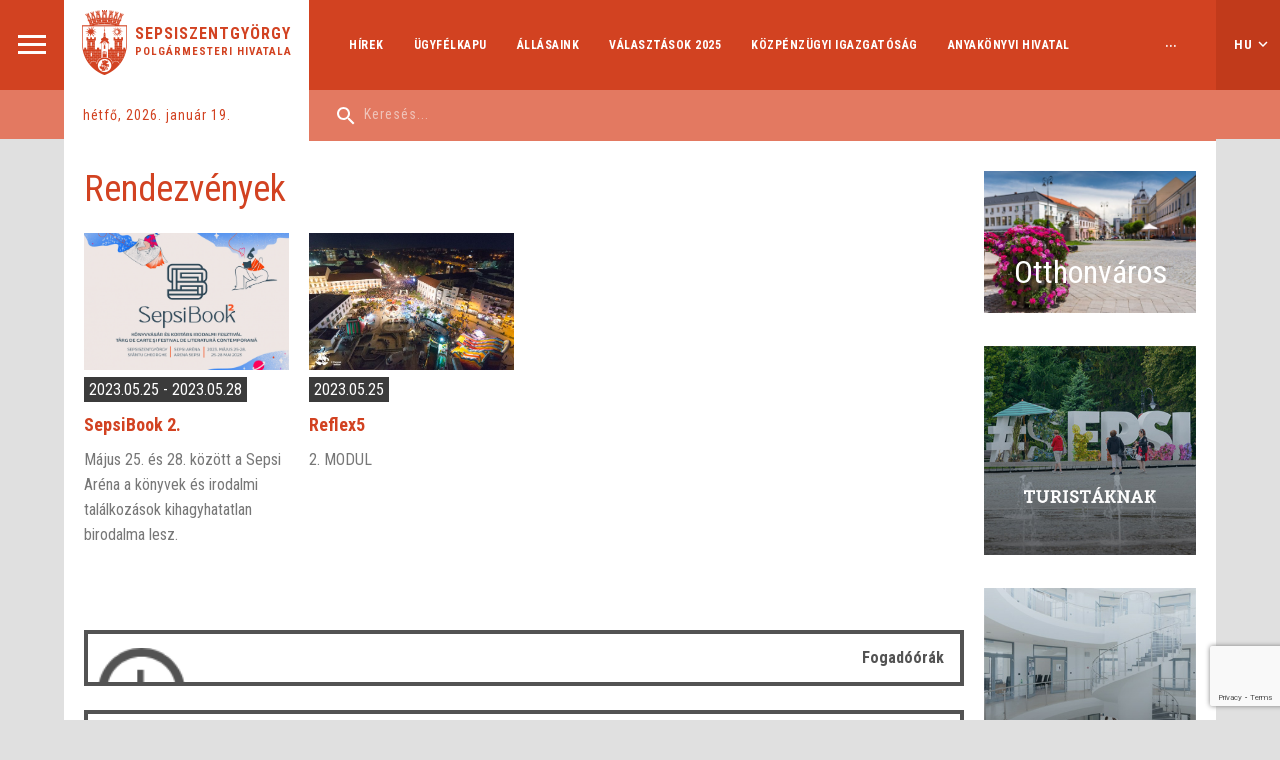

--- FILE ---
content_type: text/html; charset=UTF-8
request_url: https://www.sepsiszentgyorgyinfo.ro/rendezvenyek/?day=2023-05-25
body_size: 6283
content:
<!DOCTYPE html>
<html lang="hu" class="hu">

<head>
	<meta charset="UTF-8">
  	<meta name="viewport" content="width=device-width, initial-scale=1">
  <meta property='og:image' content='https://www.sepsiszentgyorgyinfo.ro/assets/images/placeholder_sepsi.png' /><meta property='og:image:secure_url' content='https://www.sepsiszentgyorgyinfo.ro/assets/images/placeholder_sepsi.png' />	<link href="https://fonts.googleapis.com/css?family=Roboto+Condensed:400,700&amp;subset=latin-ext" rel="stylesheet">
	<link rel="stylesheet" href="/assets/css/reset.css">
	<link rel="stylesheet" href="/vendor/owlcarousel/dist/assets/owl.carousel.min.css" />
	<link rel="stylesheet" href="/assets/css/style.css?v=1768816532">
	<link rel="shortcut icon" href="/favicon.png" type="image/x-icon">
	<link rel="icon" href="/favicon.png" type="image/x-icon">

	<script src="https://code.jquery.com/jquery-3.4.1.min.js"></script>
	<link rel="stylesheet" href="https://cdn.jsdelivr.net/gh/fancyapps/fancybox@3.5.7/dist/jquery.fancybox.min.css" />
	<script src="https://cdn.jsdelivr.net/gh/fancyapps/fancybox@3.5.7/dist/jquery.fancybox.min.js"></script>
	<script src="https://www.google.com/recaptcha/api.js?render=6LedOjMeAAAAAHTGODZDeDgGuV1p-yo3Y_8FcqSE"></script>
	

<!-- Google tag (gtag.js) -->
<script async src="https://www.googletagmanager.com/gtag/js?id=G-44ZN5XCW35"></script>
<script>
  window.dataLayer = window.dataLayer || [];
  function gtag(){dataLayer.push(arguments);}
  gtag('js', new Date());

  gtag('config', 'G-44ZN5XCW35');
</script>

	<title>Rendezvények</title><meta property="og:title" content="Rendezvények"><meta property="og:url" content="https://www.sepsiszentgyorgyinfo.ro/rendezvenyek/?day=2023-05-25">	<!-- test -->
</head>

<body class="wide events rendezvenyek">

	<div id="fb-root"></div>
	<script>(function(d, s, id) {
		var js, fjs = d.getElementsByTagName(s)[0];
		if (d.getElementById(id)) return;
		js = d.createElement(s); js.id = id;
		js.src = 'https://connect.facebook.net/en_US/sdk.js#xfbml=1&version=v3.2&appId=310193449020676&autoLogAppEvents=1';
		fjs.parentNode.insertBefore(js, fjs);
	}(document, 'script', 'facebook-jssdk'));</script>

	<!-- START MAIN CONTAINER -->
	<div class="maincontainer">
				<div class="mobilemenu-container">
	<div class="menu-btn"><a href="#"><img src="/assets/images/mobilemenu.png" alt="Navigation"></a></div>
	<div class="submenu-line">&nbsp;</div>
</div>
<div class="main-menu-wrapper">
	<div class="main-menu-header">
		<span class="close">&times;</span>

		<div class="logo-container">
			<div class="site-title">
				<div class="logo"><a href="/" class="Sepsiszentgyörgy Polgármesteri Hivatala" title="Sepsiszentgyörgy Polgármesteri Hivatala"><img src="/assets/images/cimer.png" alt="Sepsiszentgyorgy"></a></div>
				<div class="site-name"><span class="city">Sepsiszentgyörgy</span>
					<span class="mayorsoffice">Polgármesteri Hivatala</span>
				</div>
			</div>
		</div>
	</div>

	<div class="search-container">
		<form action="/keresesi-talalatok" method="GET">
			<input type="text" name="search" placeholder="Keresés..." value="" />
		</form>
		<div class="lang-select">
			<ul>
				<li><a href="http://www.sepsiszentgyorgyinfo.ro">HU</a></li>
				<li><a href="http://www.sfantugheorgheinfo.ro">RO</a></li>
				<!-- <li><a href="/?lang=en">EN</a></li> -->
			</ul>
		</div>
	</div>

	<ul class="main-menu-container">
		<li class="main-menu-item dropdown" >
			<a href="#" class="nav-link dropdown-toggle menu-link">Városunk</a>
			<ul class="dropdown-menu">
				<li class="sub-menu-item"><a href="/varosunk" class="nav-link menu-link">Leírás</a>
				</li>
				<li class="sub-menu-item"><a href="/kulturalis-intezmenyek" class="nav-link menu-link">Kulturális intézmények</a>
				</li>
				<li class="sub-menu-item sub-dropdown"><a href="#" class="nav-link dropdown-toggle menu-link">Tanügyi intézmények</a>
					<ul class="L2-dropdown-menu">
						<li><a href="/napkoziotthonok-ovodak-es-bolcsodek" class="nav-link menu-link">Napköziotthonok, óvodák és bölcsődék</a></li>
						<li><a href="/liceumok" class="nav-link menu-link">Líceumok</a></li>
						<li><a href="/altalanos-iskolak" class="nav-link menu-link">Általános iskolák</a></li>
						<li><a href="/szakkozepiskolak" class="nav-link menu-link">Szakközépiskolák</a></li>
						<li><a href="/posztlicealis-kepzes" class="nav-link menu-link">Posztliceális képzés</a></li>
						<li><a href="/egyetemi-kepzes" class="nav-link menu-link">Egyetemi képzés</a></li>
					</ul>
				</li>
				<li class="sub-menu-item sub-dropdown"><a href="#" class="nav-link dropdown-toggle menu-link">Sportlétesítmények</a>
					<ul class="L2-dropdown-menu">
						<li><a href="/uszoda-es-szabadidokozpont" class="nav-link menu-link">Uszoda és Szabadidőközpont</a></li>
						<li><a href="/sugasfurdoi-sportletesitmenyek" class="nav-link menu-link">Sugásfürdői sportlétesítmények</a></li>
						<li><a href="/varosi-strand" class="nav-link menu-link">Városi strand</a></li>
						<li><a href="/korcsolyapalya" class="nav-link menu-link">Korcsolyapálya</a></li>
						<li><a href="/sepsi-arena" class="nav-link menu-link">Sepsi Aréna</a></li>
						<li><a href="/sportcsarnok" class="nav-link menu-link">Sportcsarnok</a></li>
					</ul>
				</li>
				<li class="sub-menu-item"><a href="http://gsnt.ro/mapb/application/harta_site" class="nav-link menu-link">Várostérkép</a>
				</li>
				<li class="sub-menu-item"><a href="/testvertelepulesek" class="nav-link menu-link">Testvértelepülések</a>
				</li>
				<li class="sub-menu-item"><a href="/rendezvenyek" class="nav-link menu-link">Rendezvények</a>
				</li>
			</ul>
		</li>
		<li class="main-menu-item dropdown" >
			<a href="#" class="nav-link dropdown-toggle menu-link">Polgármesteri Hivatal</a>
			<ul class="dropdown-menu">
				<li class="sub-menu-item"><a href="/vezetoseg" class="nav-link menu-link">Vezetőség</a>
				</li>
				<li class="sub-menu-item"><a href="/pagelist-hu?arg=structura" class="nav-link menu-link">Igazgatóságok és irodák</a>
				</li>
				<li class="sub-menu-item"><a href="https://sfantugheorgheinfo.ro/rapoarte-de-activitate-primarie" class="nav-link menu-link">Tevékenységi jelentés - Polgármesteri Hivatal</a>
				</li>
				<li class="sub-menu-item"><a href="/alarendelt-gazdasagi-tarsasagok" class="nav-link menu-link">Alárendelt intézmények</a>
				</li>
				<li class="sub-menu-item"><a href="https://www.google.com/maps/d/u/0/edit?mid=1D-vA943_1aQq3m6a7xaKq3a7OmzIP_2j&ll=45.86491193907675%2C25.784845570623816&z=15" class="nav-link menu-link">Polgármesteri Hivatal székhelyei </a>
				</li>
				<li class="sub-menu-item"><a href="/projektek" class="nav-link menu-link">Pályázatok</a>
				</li>
				<li class="sub-menu-item"><a href="/strategiak" class="nav-link menu-link">Stratégiák</a>
				</li>
				<li class="sub-menu-item"><a href="/kozigazgatasi-atlathatosag" class="nav-link menu-link">Közigazgatási átláthatóság</a>
				</li>
			</ul>
		</li>
		<li class="main-menu-item" >
			<a href="/pagelist-hu?arg=administratie" class="nav-link menu-link">Ügyintézés</a>
		</li>
		<li class="main-menu-item dropdown" >
			<a href="#" class="nav-link dropdown-toggle menu-link">Helyi Tanács</a>
			<ul class="dropdown-menu">
				<li class="sub-menu-item"><a href="/helyi-tanacsosok" class="nav-link menu-link">Helyi tanácsosok</a>
				</li>
				<li class="sub-menu-item"><a href="/szakbizottsagok-16-20" class="nav-link menu-link">Szakbizottságok</a>
				</li>
				<li class="sub-menu-item"><a href="https://www.sfantugheorgheinfo.ro/regulamentul-de-organizare-si-functionare-al-consiliului-local" class="nav-link menu-link">Szervezet és Működési Szabályzat</a>
				</li>
				<li class="sub-menu-item"><a href="https://www.sfantugheorgheinfo.ro/rapoarte-de-activitate-consiliu-local" class="nav-link menu-link">Tevékenységi jelentés - Helyi Tanács</a>
				</li>
				<li class="sub-menu-item"><a href="/tanacsulesek-arhivum" class="nav-link menu-link">Tanácsülések</a>
				</li>
				<li class="sub-menu-item"><a href="tanacsosok-login" class="nav-link menu-link">Belépőkapu-tanácsosok</a>
				</li>
				<li class="sub-menu-item sub-dropdown"><a href="#" class="nav-link dropdown-toggle menu-link">Archívum 2008-2024</a>
					<ul class="L2-dropdown-menu">
						<li><a href="/tanacsosok-08-12" class="nav-link menu-link">Archívum 2008-2012</a></li>
						<li><a href="/tanacsosok-12-16" class="nav-link menu-link">Archívum 2012-2016</a></li>
						<li><a href="/tanacsosok-16-20" class="nav-link menu-link">Archívum 2016-2020</a></li>
						<li><a href="/archivum-2020-2024" class="nav-link menu-link">Archívum 2020-2024</a></li>
					</ul>
				</li>
			</ul>
		</li>
		<li class="main-menu-item" >
			<a href="/osztondijak-tamogatasok" class="nav-link menu-link">Pályázatok és ösztöndíjak</a>
		</li>
	</ul>

	<div class="extra-menu-container">
		<ul class="extra-menu">
			<li><a href="/hirek">Hírek</a></li>
			<li><a href="/ugyfelkapu">Ügyfélkapu</a></li>
			<li><a href="/allashirdetesek-lista">Állásaink</a></li>
			<li><a href="/valasztasok-2024">Választások 2025</a></li>
			<li><a href="/kozpenzugyi-igazgatosag">Közpénzügyi Igazgatóság</a></li>
			<li><a href="/anyakonyvi-hivatal">Anyakönyvi hivatal</a></li>
			<li><a href="/szemelyi-nyilvantarto-osztaly">Személyi Nyilvántartó Osztály</a></li>
			<li><a href="/szocialis">Szociális Igazgatóság</a></li>
			<li><a href="/helyi-rendorseg">Helyi Rendőrség</a></li>
			<li><a href="/sepsi-szaki">Sepsi Szaki</a></li>
			<li><a href="/varosrendezesi-igazgatosag">Urbanisztika</a></li>
			<li><a href="/hirdetesek">Hirdetések</a></li>
			<li><a href="https://sepsinet.ro" target="_blank">SepsiNet</a></li>
		</ul>
	</div>
</div>




		<div class="lang-container">
			<div class="lang-select">
				<a href="#">hu</a>
				<ul>
					<li><a href="http://www.sepsiszentgyorgyinfo.ro">HU</a></li>
					<li><a href="http://www.sfantugheorgheinfo.ro">RO</a></li>
					<!-- <li><a href="/?lang=en">EN</a></li> -->
				</ul>
			</div>
			<div class="sublang-line">&nbsp;</div>
		</div>

		<header>
			<div class="logo-container">
				<div class="site-title">
					<div class="logo"><a href="/" class="Sepsiszentgyörgy Polgármesteri Hivatala" title="Sepsiszentgyörgy Polgármesteri Hivatala"><img src="/assets/images/cimer.png" alt="Sepsiszentgyorgy"></a></div>
					<div class="site-name">
													<a class="city" href="/">Sepsiszentgyörgy</a>
							<a class="mayorsoffice" href="/">Polgármesteri Hivatala</a>
											</div>
				</div>
				<div class="date-container">
					Hétfő, 2026. Január 19.				</div>
			</div>
			<div class="nav-container">
				<div class="main-nav">
															<ul>
													<li><a href="/hirek">Hírek</a></li>
													<li><a href="/ugyfelkapu">Ügyfélkapu</a></li>
													<li><a href="/allashirdetesek-lista">Állásaink</a></li>
													<li><a href="/valasztasok-2024">Választások 2025</a></li>
													<li><a href="/kozpenzugyi-igazgatosag">Közpénzügyi Igazgatóság</a></li>
													<li><a href="/anyakonyvi-hivatal">Anyakönyvi hivatal</a></li>
													<li><a href="/szemelyi-nyilvantarto-osztaly">Személyi Nyilvántartó Osztály</a></li>
													<li><a href="/szocialis">Szociális Igazgatóság</a></li>
													<li><a href="/helyi-rendorseg">Helyi Rendőrség</a></li>
													<li><a href="/sepsi-szaki">Sepsi Szaki</a></li>
													<li><a href="/varosrendezesi-igazgatosag">Urbanisztika</a></li>
													<li><a href="/hirdetesek">Hirdetések</a></li>
													<li><a href="https://sepsinet.ro" target="_blank">SepsiNet</a></li>
											</ul>
					<div class="extra-nav" style="display: none">
						<div>...</div>
						<ul></ul>
					</div>
									</div>
				<div class="search-container">
					<form action="/keresesi-talalatok" method="GET">
						<input type="text" name="search" placeholder="Keresés..." value="" />
					</form>
				</div>
			</div>
		</header>
		
		<!-- START .content-container -->
		<div class="content-container">
<div class="column-primary ">
	<div class="page-content-wrapper">
					<h1 class="title">Rendezvények</h1>
				<div class="page-content">
						
							<div class="items-wrapper">
											<div class="item events-item">
			<div class="events-image"><a href="/rendezvenyek/sepsibook-2-"><img src="/uploads/sepsibook2-1683718355-medium.jpg" title="SepsiBook 2."  alt="SepsiBook 2." class="img-ph"></a></div>
		<div class="events-meta">
					<div class="date-tag">
				
				
					<span class="events item-date">
						2023.05.25												-						2023.05.28											</span>


							</div>
				<div class="events item-title"><a href="/rendezvenyek/sepsibook-2-">SepsiBook 2.</a></div>
					<div class="events item-intro"><div class="x9f619 x1n2onr6 x1ja2u2z x78zum5 x2lah0s x1qughib x1qjc9v5 xozqiw3 x1q0g3np x1pi30zi x1swvt13 xyamay9 xykv574 xbmpl8g x4cne27 xifccgj">
<div class="x9f619 x1n2onr6 x1ja2u2z x78zum5 xdt5ytf x193iq5w xeuugli x1r8uery x1iyjqo2 xs83m0k xsyo7zv x16hj40l x10b6aqq x1yrsyyn">
<div class="x2b8uid xdppsyt x1l90r2v">M&aacute;jus 25. &eacute;s 28. k&ouml;z&ouml;tt a Sepsi Ar&eacute;na a k&ouml;nyvek &eacute;s irodalmi tal&aacute;lkoz&aacute;sok kihagyhatatlan birodalma lesz.&nbsp;</div>
</div>
</div>
<div class="x9f619 x1n2onr6 x1ja2u2z x78zum5 x2lah0s x1qughib x1qjc9v5 xozqiw3 x1q0g3np x1pi30zi x1swvt13 xyamay9 xykv574 xbmpl8g x4cne27 xifccgj">
<div class="x9f619 x1n2onr6 x1ja2u2z x78zum5 xdt5ytf x193iq5w xeuugli x1r8uery x1iyjqo2 xs83m0k xsyo7zv x16hj40l x10b6aqq x1yrsyyn">
<div class="x9f619 x1n2onr6 x1ja2u2z x78zum5 x2lah0s x1nhvcw1 x1qjc9v5 xozqiw3 x1q0g3np xexx8yu xykv574 xbmpl8g x4cne27 xifccgj">&nbsp;</div>
</div>
</div></div>
			</div>
</div>											<div class="item events-item">
			<div class="events-image"><a href="/rendezvenyek/reflex5"><img src="/assets/images/placeholder_events.jpg" title="Reflex5"  alt="Reflex5" class="img-ph"></a></div>
		<div class="events-meta">
					<div class="date-tag">
				
				
					<span class="events item-date">
						2023.05.25											</span>


							</div>
				<div class="events item-title"><a href="/rendezvenyek/reflex5">Reflex5</a></div>
					<div class="events item-intro"><p>2. MODUL</p></div>
			</div>
</div>									</div>

				
								</div>
	</div>

	<div class="content-primary-end">
			<div class="single-content-block links quick-links-magyar">						<div class="quick-links">
																								<div class="ql one">
										<a href="/fogadoorak" alt="Fogadóórák" title="Fogadóórák">Fogadóórák</a>
									</div>
																	<div class="ql two">
										<a href="/tipusnyomtatvanyok" alt="Nyomtatványok" title="Nyomtatványok">Nyomtatványok</a>
									</div>
																	<div class="ql two">
										<a href="/hirdetesek" alt="Hirdetések" title="Hirdetések">Hirdetések</a>
									</div>
																	<div class="ql three">
										<a href="/rendezvenyek" alt="Rendezvények" title="Rendezvények">Rendezvények</a>
									</div>
																	<div class="ql three">
										<a href="/normativ-hatarozatok" alt="Normatív határozatok" title="Normatív határozatok">Normatív határozatok</a>
									</div>
																	<div class="ql four">
										<a href="/nagycsalados-program" alt="Nagycsaládos program" title="Nagycsaládos program">Nagycsaládos program</a>
									</div>
																	<div class="ql four">
										<a href="/lakbertamogatas-fiataloknak" alt="Lakbértámogatási program" title="Lakbértámogatási program">Lakbértámogatási program</a>
									</div>
																	<div class="ql four">
										<a href="labbusz-program-setalj-te-is-az-iskoladba-" alt="Lábbusz program" title="Lábbusz program">Lábbusz program</a>
									</div>
																	<div class="ql three">
										<a href="https://sepsiszentgyorgyinfo.ro/helyi-roncsautoprogram" alt="Helyi Roncsautó Program" title="Helyi Roncsautó Program">Helyi Roncsautó Program</a>
									</div>
																	<div class="ql one">
										<a href="https://www.szentgyorgynapok.ro/" alt="Szent György Napok" title="Szent György Napok">Szent György Napok</a>
									</div>
																					</div>
						</div>		</div>
</div>
<div class="sidebar">
			<div class="single-content-block test-image otthonvaros">									<div class="banner-space">
																			<a href="/otthonvaros">
																			<div class='sidebar-image-wrapper homecity-wrapper'>
											<img src="/uploads/homecity.jpeg">
											<div class='sidebar-image-title homecity-title'>Otthonváros</div>
										</div>
																			</a>
																		</div>
									</div><div class="single-content-block image turistaknak">							<div class="banner-space">
															<a href="/turistaknak">
															<img src="/uploads/turistaknak3-1603879481.jpg">
															</a>
														</div>
							</div><div class="single-content-block image vallalkozoknak">							<div class="banner-space">
															<a href="/sepsipark">
															<img src="/assets/images/vallalkozoknak.jpg">
															</a>
														</div>
							</div><div class="single-content-block html varosterkep">						<div class="city-map">
							<img src="/assets/images/varosterkep.jpg">
		<div class="map-btn">
			<a href="http://gsnt.ro/mapb/application/harta_site" target="_blank">
				Várostérkép
			</a>
		</div>						</div>
						</div><div class="single-content-block html facebook-feed-magyar">						<div class="fb-feed">
							<!--div class="fb-page" data-href="https://www.facebook.com/sepsi.ro/" data-tabs="timeline" data-width="340" data-small-header="true" data-adapt-container-width="true" data-hide-cover="false" data-show-facepile="true">
			<blockquote cite="https://www.facebook.com/sepsi.ro/" class="fb-xfbml-parse-ignore"><a href="https://www.facebook.com/sepsi.ro/">Sepsiszentgyörgy Önkormányzata</a></blockquote>
		</div-->						</div>
						</div><div class="single-content-block html rendezvenyek">						<div class="city-map">
							<img src="/assets/images/rendezvenyek.png">
		<div class="map-btn">
			<a href="/rendezvenyek" target="_blank">Rendezvények</a>
		</div>						</div>
						</div>				<div class="homepage-calendar">
			<div class="title">Eseménynaptár</div>
			<div id="calendar-wrap">
	<div class="calendar">
	<div class="calendar-header">
		<a href="#2025-12" class="calendar-prev">‹</a>
		<h5 class="calendar-year-month">2026. január</h5>
		<a href="#2026-02" class="calendar-next">›</a>
		<div class="calendar-week">
			<div class="calendar-day">
				<strong>H</strong>
			</div>
			<div class="calendar-day">
				<strong>K</strong>
			</div>
			<div class="calendar-day">
				<strong>Sz</strong>
			</div>
			<div class="calendar-day">
				<strong>Cs</strong>
			</div>
			<div class="calendar-day">
				<strong>P</strong>
			</div>
			<div class="calendar-day">
				<strong>Sz</strong>
			</div>
			<div class="calendar-day">
				<strong>V</strong>
			</div>
		</div>
	</div>
	<div class="calendar-content">
		<div class="calendar-days">
			<div class="calendar-day month-prev has-event">
				<a href="/rendezvenyek/?day=2025-12-29" target="_self">29</a>			</div>
			<div class="calendar-day month-prev has-event">
				<a href="/rendezvenyek/?day=2025-12-30" target="_self">30</a>			</div>
			<div class="calendar-day month-prev has-event">
				<a href="/rendezvenyek/?day=2025-12-31" target="_self">31</a>			</div>
			<div class="calendar-day month-curr">
				<span>1</span>			</div>
			<div class="calendar-day month-curr">
				<span>2</span>			</div>
			<div class="calendar-day month-curr has-event">
				<a href="/rendezvenyek/?day=2026-01-03" target="_self">3</a>			</div>
			<div class="calendar-day month-curr">
				<span>4</span>			</div>
			<div class="calendar-day month-curr">
				<span>5</span>			</div>
			<div class="calendar-day month-curr">
				<span>6</span>			</div>
			<div class="calendar-day month-curr">
				<span>7</span>			</div>
			<div class="calendar-day month-curr">
				<span>8</span>			</div>
			<div class="calendar-day month-curr">
				<span>9</span>			</div>
			<div class="calendar-day month-curr">
				<span>10</span>			</div>
			<div class="calendar-day month-curr">
				<span>11</span>			</div>
			<div class="calendar-day month-curr">
				<span>12</span>			</div>
			<div class="calendar-day month-curr">
				<span>13</span>			</div>
			<div class="calendar-day month-curr has-event">
				<a href="/rendezvenyek/?day=2026-01-14" target="_self">14</a>			</div>
			<div class="calendar-day month-curr">
				<span>15</span>			</div>
			<div class="calendar-day month-curr has-event">
				<a href="/rendezvenyek/?day=2026-01-16" target="_self">16</a>			</div>
			<div class="calendar-day month-curr">
				<span>17</span>			</div>
			<div class="calendar-day month-curr">
				<span>18</span>			</div>
			<div class="calendar-day month-curr day-curr">
				<span>19</span>			</div>
			<div class="calendar-day month-curr">
				<span>20</span>			</div>
			<div class="calendar-day month-curr has-event">
				<a href="/rendezvenyek/?day=2026-01-21" target="_self">21</a>			</div>
			<div class="calendar-day month-curr has-event">
				<a href="/rendezvenyek/?day=2026-01-22" target="_self">22</a>			</div>
			<div class="calendar-day month-curr has-event">
				<a href="/rendezvenyek/?day=2026-01-23" target="_self">23</a>			</div>
			<div class="calendar-day month-curr">
				<span>24</span>			</div>
			<div class="calendar-day month-curr">
				<span>25</span>			</div>
			<div class="calendar-day month-curr">
				<span>26</span>			</div>
			<div class="calendar-day month-curr">
				<span>27</span>			</div>
			<div class="calendar-day month-curr">
				<span>28</span>			</div>
			<div class="calendar-day month-curr has-event">
				<a href="/rendezvenyek/?day=2026-01-29" target="_self">29</a>			</div>
			<div class="calendar-day month-curr">
				<span>30</span>			</div>
			<div class="calendar-day month-curr">
				<span>31</span>			</div>
			<div class="calendar-day month-next">
				<span>1</span>			</div>
		</div>
	</div>
</div>
			</div>
							<div class="all-events"><a href="/rendezvenyek/?month=2026-01" class="all-events-link">Időszakos események</a></div>
					</div>
	</div>

	</div>
	<!-- END .content-container -->

	<div class="before-footer">
			<div class="single-content-block html instagramfeed">						<div class="">
								<script src="https://apps.elfsight.com/p/platform.js" defer></script>
	<div class="iframely-embed"><div class="iframely-responsive" style="height: 140px; padding-bottom: 0;"><a href="https://www.instagram.com/sepsiszentgyorgy/" data-iframely-url="//cdn.iframe.ly/j18SEY6"></a></div></div><script async src="//cdn.iframe.ly/embed.js" charset="utf-8"></script>
						</div>
						</div>		</div>

	<footer>
		<div class="footer-image">
		</div>
		<div class="footer-content">
										<div class="footer-nav">
									<div class="menu-group">
						<div class="title">VÁROSUNK</div>
													<ul>
																	<li><a href="/varosunk">Leírás</a></li>
																	<li><a href="/kulturalis-intezmenyek">Kulturális intézmények</a></li>
																	<li><a href="/napkoziotthonok-ovodak-es-bolcsodek">Tanügyi intézmények</a></li>
																	<li><a href="/uszoda-es-szabadidokozpont">Sportlétesítmények</a></li>
																	<li><a href="/tulajdonosi-tarsulasok">Tulajdonosi Társulások</a></li>
																	<li><a href="https://www.google.com/maps/place/Sf%C3%A2ntu+Gheorghe/@45.8644422,25.7877668,14.15z">Várostérkép</a></li>
																	<li><a href="/testvertelepulesek">Testvértelepülések</a></li>
																	<li><a href="/esemenyek">Események</a></li>
															</ul>
											</div>
									<div class="menu-group">
						<div class="title">POLGÁRMESTERI HIVATAL</div>
													<ul>
																	<li><a href="/vezetoseg">Vezetőség</a></li>
																	<li><a href="/pagelist-hu?arg=structura">Igazgatóságok és irodák</a></li>
																	<li><a href="/rapoarte-de-activitate-primarie?lang=ro">Tevékenységi jelentés</a></li>
																	<li><a href="/alarendelt-gazdasagi-tarsasagok">Alárendelt intézmények</a></li>
																	<li><a href="https://www.google.com/maps/d/u/0/edit?mid=1D-vA943_1aQq3m6a7xaKq3a7OmzIP_2j&ll=45.86491193907675%2C25.784845570623816&z=15">Polgármesteri Hivatal székhelyei</a></li>
																	<li><a href="/projektek">Pályázatok</a></li>
																	<li><a href="/strategiak">Stratégiák</a></li>
															</ul>
											</div>
									<div class="menu-group">
						<div class="title">HELYI TANÁCS</div>
													<ul>
																	<li><a href="/helyi-tanacsosok">Helyi tanácsosok</a></li>
																	<li><a href="/szakbizottsagok-16-20">Szakbizottságok</a></li>
																	<li><a href="/regulament-de-organizare-si-functionare?lang=ro">Szervezeti és Működési szabályzat</a></li>
																	<li><a href="/rapoarte-de-activitate-consiliu-local?lang=ro">Tevékenységi jelentés</a></li>
																	<li><a href="/tanacsulesek">Tanácsülések</a></li>
																	<li><a href="/tanacsulesek-arhivum">Tanácsülések (arhívum)</a></li>
																	<li><a href="/tanacsosok-login">Belépőkapu-tanácsosok</a></li>
																	<li><a href="/tanacsosok-08-12">Arhívum 2008-2012</a></li>
																	<li><a href="/tanacsosok-12-16">Arhívum 2012-2016</a></li>
															</ul>
											</div>
									<div class="menu-group">
						<div class="title"><a href="/pagelist-hu?arg=administratie" title="ÜGYINTÉZÉS">ÜGYINTÉZÉS</a></div>
											</div>
									<div class="menu-group">
						<div class="title"><a href="/osztondijak-tamogatasok" title="PÁLYÁZATOK ÉS ÖSZTÖNDÍJAK">PÁLYÁZATOK ÉS ÖSZTÖNDÍJAK</a></div>
											</div>
									<div class="menu-group">
						<div class="title"><a href="/kapcsolat?lang=hu" title="KAPCSOLAT">KAPCSOLAT</a></div>
											</div>
								</div>
			
			<div class="footer-copyright">
				<div class="footer-logo"><img src="/assets/images/cimer-footer.png" alt="Sepsiszentgyorgy"></div>
				<div class="copyright-content">
					© 2019 Sepsiszentgyörgy Polgármesteri Hivatala.<br>Minden jog fenntartva.<br>Design & fejlesztés: <a href="http://www.aprilred.com" target="_blank">Aprilred</a>.														</div>
									<div class="footer-logo info-cons-logo"><a href="https://infocons.ro/" target="_blank"><img src="/assets/images/infocons.png" alt="InfoCons"></a></div>
																				</div>
		</div>
	</footer>
	
</div>
<!-- END MAIN CONTAINER -->
<script type="text/javascript" src="https://cdnjs.cloudflare.com/ajax/libs/jquery/3.3.1/jquery.min.js"></script>
<script src="/vendor/owlcarousel/dist/owl.carousel.min.js"></script>
<script type="text/javascript" src="/assets/js/main.js?v=1768816532"></script>
<!-- Go to www.addthis.com/dashboard to customize your tools --> <script type="text/javascript" src="//s7.addthis.com/js/300/addthis_widget.js#pubid=ra-5e6646052a4c18ab"></script>
<script data-account="Hon1w7t0Uz" src="https://cdn.userway.org/widget.js"></script>

</body>
</html>


--- FILE ---
content_type: text/html; charset=utf-8
request_url: https://www.google.com/recaptcha/api2/anchor?ar=1&k=6LedOjMeAAAAAHTGODZDeDgGuV1p-yo3Y_8FcqSE&co=aHR0cHM6Ly93d3cuc2Vwc2lzemVudGd5b3JneWluZm8ucm86NDQz&hl=en&v=PoyoqOPhxBO7pBk68S4YbpHZ&size=invisible&anchor-ms=20000&execute-ms=30000&cb=7k53wihfoj84
body_size: 49112
content:
<!DOCTYPE HTML><html dir="ltr" lang="en"><head><meta http-equiv="Content-Type" content="text/html; charset=UTF-8">
<meta http-equiv="X-UA-Compatible" content="IE=edge">
<title>reCAPTCHA</title>
<style type="text/css">
/* cyrillic-ext */
@font-face {
  font-family: 'Roboto';
  font-style: normal;
  font-weight: 400;
  font-stretch: 100%;
  src: url(//fonts.gstatic.com/s/roboto/v48/KFO7CnqEu92Fr1ME7kSn66aGLdTylUAMa3GUBHMdazTgWw.woff2) format('woff2');
  unicode-range: U+0460-052F, U+1C80-1C8A, U+20B4, U+2DE0-2DFF, U+A640-A69F, U+FE2E-FE2F;
}
/* cyrillic */
@font-face {
  font-family: 'Roboto';
  font-style: normal;
  font-weight: 400;
  font-stretch: 100%;
  src: url(//fonts.gstatic.com/s/roboto/v48/KFO7CnqEu92Fr1ME7kSn66aGLdTylUAMa3iUBHMdazTgWw.woff2) format('woff2');
  unicode-range: U+0301, U+0400-045F, U+0490-0491, U+04B0-04B1, U+2116;
}
/* greek-ext */
@font-face {
  font-family: 'Roboto';
  font-style: normal;
  font-weight: 400;
  font-stretch: 100%;
  src: url(//fonts.gstatic.com/s/roboto/v48/KFO7CnqEu92Fr1ME7kSn66aGLdTylUAMa3CUBHMdazTgWw.woff2) format('woff2');
  unicode-range: U+1F00-1FFF;
}
/* greek */
@font-face {
  font-family: 'Roboto';
  font-style: normal;
  font-weight: 400;
  font-stretch: 100%;
  src: url(//fonts.gstatic.com/s/roboto/v48/KFO7CnqEu92Fr1ME7kSn66aGLdTylUAMa3-UBHMdazTgWw.woff2) format('woff2');
  unicode-range: U+0370-0377, U+037A-037F, U+0384-038A, U+038C, U+038E-03A1, U+03A3-03FF;
}
/* math */
@font-face {
  font-family: 'Roboto';
  font-style: normal;
  font-weight: 400;
  font-stretch: 100%;
  src: url(//fonts.gstatic.com/s/roboto/v48/KFO7CnqEu92Fr1ME7kSn66aGLdTylUAMawCUBHMdazTgWw.woff2) format('woff2');
  unicode-range: U+0302-0303, U+0305, U+0307-0308, U+0310, U+0312, U+0315, U+031A, U+0326-0327, U+032C, U+032F-0330, U+0332-0333, U+0338, U+033A, U+0346, U+034D, U+0391-03A1, U+03A3-03A9, U+03B1-03C9, U+03D1, U+03D5-03D6, U+03F0-03F1, U+03F4-03F5, U+2016-2017, U+2034-2038, U+203C, U+2040, U+2043, U+2047, U+2050, U+2057, U+205F, U+2070-2071, U+2074-208E, U+2090-209C, U+20D0-20DC, U+20E1, U+20E5-20EF, U+2100-2112, U+2114-2115, U+2117-2121, U+2123-214F, U+2190, U+2192, U+2194-21AE, U+21B0-21E5, U+21F1-21F2, U+21F4-2211, U+2213-2214, U+2216-22FF, U+2308-230B, U+2310, U+2319, U+231C-2321, U+2336-237A, U+237C, U+2395, U+239B-23B7, U+23D0, U+23DC-23E1, U+2474-2475, U+25AF, U+25B3, U+25B7, U+25BD, U+25C1, U+25CA, U+25CC, U+25FB, U+266D-266F, U+27C0-27FF, U+2900-2AFF, U+2B0E-2B11, U+2B30-2B4C, U+2BFE, U+3030, U+FF5B, U+FF5D, U+1D400-1D7FF, U+1EE00-1EEFF;
}
/* symbols */
@font-face {
  font-family: 'Roboto';
  font-style: normal;
  font-weight: 400;
  font-stretch: 100%;
  src: url(//fonts.gstatic.com/s/roboto/v48/KFO7CnqEu92Fr1ME7kSn66aGLdTylUAMaxKUBHMdazTgWw.woff2) format('woff2');
  unicode-range: U+0001-000C, U+000E-001F, U+007F-009F, U+20DD-20E0, U+20E2-20E4, U+2150-218F, U+2190, U+2192, U+2194-2199, U+21AF, U+21E6-21F0, U+21F3, U+2218-2219, U+2299, U+22C4-22C6, U+2300-243F, U+2440-244A, U+2460-24FF, U+25A0-27BF, U+2800-28FF, U+2921-2922, U+2981, U+29BF, U+29EB, U+2B00-2BFF, U+4DC0-4DFF, U+FFF9-FFFB, U+10140-1018E, U+10190-1019C, U+101A0, U+101D0-101FD, U+102E0-102FB, U+10E60-10E7E, U+1D2C0-1D2D3, U+1D2E0-1D37F, U+1F000-1F0FF, U+1F100-1F1AD, U+1F1E6-1F1FF, U+1F30D-1F30F, U+1F315, U+1F31C, U+1F31E, U+1F320-1F32C, U+1F336, U+1F378, U+1F37D, U+1F382, U+1F393-1F39F, U+1F3A7-1F3A8, U+1F3AC-1F3AF, U+1F3C2, U+1F3C4-1F3C6, U+1F3CA-1F3CE, U+1F3D4-1F3E0, U+1F3ED, U+1F3F1-1F3F3, U+1F3F5-1F3F7, U+1F408, U+1F415, U+1F41F, U+1F426, U+1F43F, U+1F441-1F442, U+1F444, U+1F446-1F449, U+1F44C-1F44E, U+1F453, U+1F46A, U+1F47D, U+1F4A3, U+1F4B0, U+1F4B3, U+1F4B9, U+1F4BB, U+1F4BF, U+1F4C8-1F4CB, U+1F4D6, U+1F4DA, U+1F4DF, U+1F4E3-1F4E6, U+1F4EA-1F4ED, U+1F4F7, U+1F4F9-1F4FB, U+1F4FD-1F4FE, U+1F503, U+1F507-1F50B, U+1F50D, U+1F512-1F513, U+1F53E-1F54A, U+1F54F-1F5FA, U+1F610, U+1F650-1F67F, U+1F687, U+1F68D, U+1F691, U+1F694, U+1F698, U+1F6AD, U+1F6B2, U+1F6B9-1F6BA, U+1F6BC, U+1F6C6-1F6CF, U+1F6D3-1F6D7, U+1F6E0-1F6EA, U+1F6F0-1F6F3, U+1F6F7-1F6FC, U+1F700-1F7FF, U+1F800-1F80B, U+1F810-1F847, U+1F850-1F859, U+1F860-1F887, U+1F890-1F8AD, U+1F8B0-1F8BB, U+1F8C0-1F8C1, U+1F900-1F90B, U+1F93B, U+1F946, U+1F984, U+1F996, U+1F9E9, U+1FA00-1FA6F, U+1FA70-1FA7C, U+1FA80-1FA89, U+1FA8F-1FAC6, U+1FACE-1FADC, U+1FADF-1FAE9, U+1FAF0-1FAF8, U+1FB00-1FBFF;
}
/* vietnamese */
@font-face {
  font-family: 'Roboto';
  font-style: normal;
  font-weight: 400;
  font-stretch: 100%;
  src: url(//fonts.gstatic.com/s/roboto/v48/KFO7CnqEu92Fr1ME7kSn66aGLdTylUAMa3OUBHMdazTgWw.woff2) format('woff2');
  unicode-range: U+0102-0103, U+0110-0111, U+0128-0129, U+0168-0169, U+01A0-01A1, U+01AF-01B0, U+0300-0301, U+0303-0304, U+0308-0309, U+0323, U+0329, U+1EA0-1EF9, U+20AB;
}
/* latin-ext */
@font-face {
  font-family: 'Roboto';
  font-style: normal;
  font-weight: 400;
  font-stretch: 100%;
  src: url(//fonts.gstatic.com/s/roboto/v48/KFO7CnqEu92Fr1ME7kSn66aGLdTylUAMa3KUBHMdazTgWw.woff2) format('woff2');
  unicode-range: U+0100-02BA, U+02BD-02C5, U+02C7-02CC, U+02CE-02D7, U+02DD-02FF, U+0304, U+0308, U+0329, U+1D00-1DBF, U+1E00-1E9F, U+1EF2-1EFF, U+2020, U+20A0-20AB, U+20AD-20C0, U+2113, U+2C60-2C7F, U+A720-A7FF;
}
/* latin */
@font-face {
  font-family: 'Roboto';
  font-style: normal;
  font-weight: 400;
  font-stretch: 100%;
  src: url(//fonts.gstatic.com/s/roboto/v48/KFO7CnqEu92Fr1ME7kSn66aGLdTylUAMa3yUBHMdazQ.woff2) format('woff2');
  unicode-range: U+0000-00FF, U+0131, U+0152-0153, U+02BB-02BC, U+02C6, U+02DA, U+02DC, U+0304, U+0308, U+0329, U+2000-206F, U+20AC, U+2122, U+2191, U+2193, U+2212, U+2215, U+FEFF, U+FFFD;
}
/* cyrillic-ext */
@font-face {
  font-family: 'Roboto';
  font-style: normal;
  font-weight: 500;
  font-stretch: 100%;
  src: url(//fonts.gstatic.com/s/roboto/v48/KFO7CnqEu92Fr1ME7kSn66aGLdTylUAMa3GUBHMdazTgWw.woff2) format('woff2');
  unicode-range: U+0460-052F, U+1C80-1C8A, U+20B4, U+2DE0-2DFF, U+A640-A69F, U+FE2E-FE2F;
}
/* cyrillic */
@font-face {
  font-family: 'Roboto';
  font-style: normal;
  font-weight: 500;
  font-stretch: 100%;
  src: url(//fonts.gstatic.com/s/roboto/v48/KFO7CnqEu92Fr1ME7kSn66aGLdTylUAMa3iUBHMdazTgWw.woff2) format('woff2');
  unicode-range: U+0301, U+0400-045F, U+0490-0491, U+04B0-04B1, U+2116;
}
/* greek-ext */
@font-face {
  font-family: 'Roboto';
  font-style: normal;
  font-weight: 500;
  font-stretch: 100%;
  src: url(//fonts.gstatic.com/s/roboto/v48/KFO7CnqEu92Fr1ME7kSn66aGLdTylUAMa3CUBHMdazTgWw.woff2) format('woff2');
  unicode-range: U+1F00-1FFF;
}
/* greek */
@font-face {
  font-family: 'Roboto';
  font-style: normal;
  font-weight: 500;
  font-stretch: 100%;
  src: url(//fonts.gstatic.com/s/roboto/v48/KFO7CnqEu92Fr1ME7kSn66aGLdTylUAMa3-UBHMdazTgWw.woff2) format('woff2');
  unicode-range: U+0370-0377, U+037A-037F, U+0384-038A, U+038C, U+038E-03A1, U+03A3-03FF;
}
/* math */
@font-face {
  font-family: 'Roboto';
  font-style: normal;
  font-weight: 500;
  font-stretch: 100%;
  src: url(//fonts.gstatic.com/s/roboto/v48/KFO7CnqEu92Fr1ME7kSn66aGLdTylUAMawCUBHMdazTgWw.woff2) format('woff2');
  unicode-range: U+0302-0303, U+0305, U+0307-0308, U+0310, U+0312, U+0315, U+031A, U+0326-0327, U+032C, U+032F-0330, U+0332-0333, U+0338, U+033A, U+0346, U+034D, U+0391-03A1, U+03A3-03A9, U+03B1-03C9, U+03D1, U+03D5-03D6, U+03F0-03F1, U+03F4-03F5, U+2016-2017, U+2034-2038, U+203C, U+2040, U+2043, U+2047, U+2050, U+2057, U+205F, U+2070-2071, U+2074-208E, U+2090-209C, U+20D0-20DC, U+20E1, U+20E5-20EF, U+2100-2112, U+2114-2115, U+2117-2121, U+2123-214F, U+2190, U+2192, U+2194-21AE, U+21B0-21E5, U+21F1-21F2, U+21F4-2211, U+2213-2214, U+2216-22FF, U+2308-230B, U+2310, U+2319, U+231C-2321, U+2336-237A, U+237C, U+2395, U+239B-23B7, U+23D0, U+23DC-23E1, U+2474-2475, U+25AF, U+25B3, U+25B7, U+25BD, U+25C1, U+25CA, U+25CC, U+25FB, U+266D-266F, U+27C0-27FF, U+2900-2AFF, U+2B0E-2B11, U+2B30-2B4C, U+2BFE, U+3030, U+FF5B, U+FF5D, U+1D400-1D7FF, U+1EE00-1EEFF;
}
/* symbols */
@font-face {
  font-family: 'Roboto';
  font-style: normal;
  font-weight: 500;
  font-stretch: 100%;
  src: url(//fonts.gstatic.com/s/roboto/v48/KFO7CnqEu92Fr1ME7kSn66aGLdTylUAMaxKUBHMdazTgWw.woff2) format('woff2');
  unicode-range: U+0001-000C, U+000E-001F, U+007F-009F, U+20DD-20E0, U+20E2-20E4, U+2150-218F, U+2190, U+2192, U+2194-2199, U+21AF, U+21E6-21F0, U+21F3, U+2218-2219, U+2299, U+22C4-22C6, U+2300-243F, U+2440-244A, U+2460-24FF, U+25A0-27BF, U+2800-28FF, U+2921-2922, U+2981, U+29BF, U+29EB, U+2B00-2BFF, U+4DC0-4DFF, U+FFF9-FFFB, U+10140-1018E, U+10190-1019C, U+101A0, U+101D0-101FD, U+102E0-102FB, U+10E60-10E7E, U+1D2C0-1D2D3, U+1D2E0-1D37F, U+1F000-1F0FF, U+1F100-1F1AD, U+1F1E6-1F1FF, U+1F30D-1F30F, U+1F315, U+1F31C, U+1F31E, U+1F320-1F32C, U+1F336, U+1F378, U+1F37D, U+1F382, U+1F393-1F39F, U+1F3A7-1F3A8, U+1F3AC-1F3AF, U+1F3C2, U+1F3C4-1F3C6, U+1F3CA-1F3CE, U+1F3D4-1F3E0, U+1F3ED, U+1F3F1-1F3F3, U+1F3F5-1F3F7, U+1F408, U+1F415, U+1F41F, U+1F426, U+1F43F, U+1F441-1F442, U+1F444, U+1F446-1F449, U+1F44C-1F44E, U+1F453, U+1F46A, U+1F47D, U+1F4A3, U+1F4B0, U+1F4B3, U+1F4B9, U+1F4BB, U+1F4BF, U+1F4C8-1F4CB, U+1F4D6, U+1F4DA, U+1F4DF, U+1F4E3-1F4E6, U+1F4EA-1F4ED, U+1F4F7, U+1F4F9-1F4FB, U+1F4FD-1F4FE, U+1F503, U+1F507-1F50B, U+1F50D, U+1F512-1F513, U+1F53E-1F54A, U+1F54F-1F5FA, U+1F610, U+1F650-1F67F, U+1F687, U+1F68D, U+1F691, U+1F694, U+1F698, U+1F6AD, U+1F6B2, U+1F6B9-1F6BA, U+1F6BC, U+1F6C6-1F6CF, U+1F6D3-1F6D7, U+1F6E0-1F6EA, U+1F6F0-1F6F3, U+1F6F7-1F6FC, U+1F700-1F7FF, U+1F800-1F80B, U+1F810-1F847, U+1F850-1F859, U+1F860-1F887, U+1F890-1F8AD, U+1F8B0-1F8BB, U+1F8C0-1F8C1, U+1F900-1F90B, U+1F93B, U+1F946, U+1F984, U+1F996, U+1F9E9, U+1FA00-1FA6F, U+1FA70-1FA7C, U+1FA80-1FA89, U+1FA8F-1FAC6, U+1FACE-1FADC, U+1FADF-1FAE9, U+1FAF0-1FAF8, U+1FB00-1FBFF;
}
/* vietnamese */
@font-face {
  font-family: 'Roboto';
  font-style: normal;
  font-weight: 500;
  font-stretch: 100%;
  src: url(//fonts.gstatic.com/s/roboto/v48/KFO7CnqEu92Fr1ME7kSn66aGLdTylUAMa3OUBHMdazTgWw.woff2) format('woff2');
  unicode-range: U+0102-0103, U+0110-0111, U+0128-0129, U+0168-0169, U+01A0-01A1, U+01AF-01B0, U+0300-0301, U+0303-0304, U+0308-0309, U+0323, U+0329, U+1EA0-1EF9, U+20AB;
}
/* latin-ext */
@font-face {
  font-family: 'Roboto';
  font-style: normal;
  font-weight: 500;
  font-stretch: 100%;
  src: url(//fonts.gstatic.com/s/roboto/v48/KFO7CnqEu92Fr1ME7kSn66aGLdTylUAMa3KUBHMdazTgWw.woff2) format('woff2');
  unicode-range: U+0100-02BA, U+02BD-02C5, U+02C7-02CC, U+02CE-02D7, U+02DD-02FF, U+0304, U+0308, U+0329, U+1D00-1DBF, U+1E00-1E9F, U+1EF2-1EFF, U+2020, U+20A0-20AB, U+20AD-20C0, U+2113, U+2C60-2C7F, U+A720-A7FF;
}
/* latin */
@font-face {
  font-family: 'Roboto';
  font-style: normal;
  font-weight: 500;
  font-stretch: 100%;
  src: url(//fonts.gstatic.com/s/roboto/v48/KFO7CnqEu92Fr1ME7kSn66aGLdTylUAMa3yUBHMdazQ.woff2) format('woff2');
  unicode-range: U+0000-00FF, U+0131, U+0152-0153, U+02BB-02BC, U+02C6, U+02DA, U+02DC, U+0304, U+0308, U+0329, U+2000-206F, U+20AC, U+2122, U+2191, U+2193, U+2212, U+2215, U+FEFF, U+FFFD;
}
/* cyrillic-ext */
@font-face {
  font-family: 'Roboto';
  font-style: normal;
  font-weight: 900;
  font-stretch: 100%;
  src: url(//fonts.gstatic.com/s/roboto/v48/KFO7CnqEu92Fr1ME7kSn66aGLdTylUAMa3GUBHMdazTgWw.woff2) format('woff2');
  unicode-range: U+0460-052F, U+1C80-1C8A, U+20B4, U+2DE0-2DFF, U+A640-A69F, U+FE2E-FE2F;
}
/* cyrillic */
@font-face {
  font-family: 'Roboto';
  font-style: normal;
  font-weight: 900;
  font-stretch: 100%;
  src: url(//fonts.gstatic.com/s/roboto/v48/KFO7CnqEu92Fr1ME7kSn66aGLdTylUAMa3iUBHMdazTgWw.woff2) format('woff2');
  unicode-range: U+0301, U+0400-045F, U+0490-0491, U+04B0-04B1, U+2116;
}
/* greek-ext */
@font-face {
  font-family: 'Roboto';
  font-style: normal;
  font-weight: 900;
  font-stretch: 100%;
  src: url(//fonts.gstatic.com/s/roboto/v48/KFO7CnqEu92Fr1ME7kSn66aGLdTylUAMa3CUBHMdazTgWw.woff2) format('woff2');
  unicode-range: U+1F00-1FFF;
}
/* greek */
@font-face {
  font-family: 'Roboto';
  font-style: normal;
  font-weight: 900;
  font-stretch: 100%;
  src: url(//fonts.gstatic.com/s/roboto/v48/KFO7CnqEu92Fr1ME7kSn66aGLdTylUAMa3-UBHMdazTgWw.woff2) format('woff2');
  unicode-range: U+0370-0377, U+037A-037F, U+0384-038A, U+038C, U+038E-03A1, U+03A3-03FF;
}
/* math */
@font-face {
  font-family: 'Roboto';
  font-style: normal;
  font-weight: 900;
  font-stretch: 100%;
  src: url(//fonts.gstatic.com/s/roboto/v48/KFO7CnqEu92Fr1ME7kSn66aGLdTylUAMawCUBHMdazTgWw.woff2) format('woff2');
  unicode-range: U+0302-0303, U+0305, U+0307-0308, U+0310, U+0312, U+0315, U+031A, U+0326-0327, U+032C, U+032F-0330, U+0332-0333, U+0338, U+033A, U+0346, U+034D, U+0391-03A1, U+03A3-03A9, U+03B1-03C9, U+03D1, U+03D5-03D6, U+03F0-03F1, U+03F4-03F5, U+2016-2017, U+2034-2038, U+203C, U+2040, U+2043, U+2047, U+2050, U+2057, U+205F, U+2070-2071, U+2074-208E, U+2090-209C, U+20D0-20DC, U+20E1, U+20E5-20EF, U+2100-2112, U+2114-2115, U+2117-2121, U+2123-214F, U+2190, U+2192, U+2194-21AE, U+21B0-21E5, U+21F1-21F2, U+21F4-2211, U+2213-2214, U+2216-22FF, U+2308-230B, U+2310, U+2319, U+231C-2321, U+2336-237A, U+237C, U+2395, U+239B-23B7, U+23D0, U+23DC-23E1, U+2474-2475, U+25AF, U+25B3, U+25B7, U+25BD, U+25C1, U+25CA, U+25CC, U+25FB, U+266D-266F, U+27C0-27FF, U+2900-2AFF, U+2B0E-2B11, U+2B30-2B4C, U+2BFE, U+3030, U+FF5B, U+FF5D, U+1D400-1D7FF, U+1EE00-1EEFF;
}
/* symbols */
@font-face {
  font-family: 'Roboto';
  font-style: normal;
  font-weight: 900;
  font-stretch: 100%;
  src: url(//fonts.gstatic.com/s/roboto/v48/KFO7CnqEu92Fr1ME7kSn66aGLdTylUAMaxKUBHMdazTgWw.woff2) format('woff2');
  unicode-range: U+0001-000C, U+000E-001F, U+007F-009F, U+20DD-20E0, U+20E2-20E4, U+2150-218F, U+2190, U+2192, U+2194-2199, U+21AF, U+21E6-21F0, U+21F3, U+2218-2219, U+2299, U+22C4-22C6, U+2300-243F, U+2440-244A, U+2460-24FF, U+25A0-27BF, U+2800-28FF, U+2921-2922, U+2981, U+29BF, U+29EB, U+2B00-2BFF, U+4DC0-4DFF, U+FFF9-FFFB, U+10140-1018E, U+10190-1019C, U+101A0, U+101D0-101FD, U+102E0-102FB, U+10E60-10E7E, U+1D2C0-1D2D3, U+1D2E0-1D37F, U+1F000-1F0FF, U+1F100-1F1AD, U+1F1E6-1F1FF, U+1F30D-1F30F, U+1F315, U+1F31C, U+1F31E, U+1F320-1F32C, U+1F336, U+1F378, U+1F37D, U+1F382, U+1F393-1F39F, U+1F3A7-1F3A8, U+1F3AC-1F3AF, U+1F3C2, U+1F3C4-1F3C6, U+1F3CA-1F3CE, U+1F3D4-1F3E0, U+1F3ED, U+1F3F1-1F3F3, U+1F3F5-1F3F7, U+1F408, U+1F415, U+1F41F, U+1F426, U+1F43F, U+1F441-1F442, U+1F444, U+1F446-1F449, U+1F44C-1F44E, U+1F453, U+1F46A, U+1F47D, U+1F4A3, U+1F4B0, U+1F4B3, U+1F4B9, U+1F4BB, U+1F4BF, U+1F4C8-1F4CB, U+1F4D6, U+1F4DA, U+1F4DF, U+1F4E3-1F4E6, U+1F4EA-1F4ED, U+1F4F7, U+1F4F9-1F4FB, U+1F4FD-1F4FE, U+1F503, U+1F507-1F50B, U+1F50D, U+1F512-1F513, U+1F53E-1F54A, U+1F54F-1F5FA, U+1F610, U+1F650-1F67F, U+1F687, U+1F68D, U+1F691, U+1F694, U+1F698, U+1F6AD, U+1F6B2, U+1F6B9-1F6BA, U+1F6BC, U+1F6C6-1F6CF, U+1F6D3-1F6D7, U+1F6E0-1F6EA, U+1F6F0-1F6F3, U+1F6F7-1F6FC, U+1F700-1F7FF, U+1F800-1F80B, U+1F810-1F847, U+1F850-1F859, U+1F860-1F887, U+1F890-1F8AD, U+1F8B0-1F8BB, U+1F8C0-1F8C1, U+1F900-1F90B, U+1F93B, U+1F946, U+1F984, U+1F996, U+1F9E9, U+1FA00-1FA6F, U+1FA70-1FA7C, U+1FA80-1FA89, U+1FA8F-1FAC6, U+1FACE-1FADC, U+1FADF-1FAE9, U+1FAF0-1FAF8, U+1FB00-1FBFF;
}
/* vietnamese */
@font-face {
  font-family: 'Roboto';
  font-style: normal;
  font-weight: 900;
  font-stretch: 100%;
  src: url(//fonts.gstatic.com/s/roboto/v48/KFO7CnqEu92Fr1ME7kSn66aGLdTylUAMa3OUBHMdazTgWw.woff2) format('woff2');
  unicode-range: U+0102-0103, U+0110-0111, U+0128-0129, U+0168-0169, U+01A0-01A1, U+01AF-01B0, U+0300-0301, U+0303-0304, U+0308-0309, U+0323, U+0329, U+1EA0-1EF9, U+20AB;
}
/* latin-ext */
@font-face {
  font-family: 'Roboto';
  font-style: normal;
  font-weight: 900;
  font-stretch: 100%;
  src: url(//fonts.gstatic.com/s/roboto/v48/KFO7CnqEu92Fr1ME7kSn66aGLdTylUAMa3KUBHMdazTgWw.woff2) format('woff2');
  unicode-range: U+0100-02BA, U+02BD-02C5, U+02C7-02CC, U+02CE-02D7, U+02DD-02FF, U+0304, U+0308, U+0329, U+1D00-1DBF, U+1E00-1E9F, U+1EF2-1EFF, U+2020, U+20A0-20AB, U+20AD-20C0, U+2113, U+2C60-2C7F, U+A720-A7FF;
}
/* latin */
@font-face {
  font-family: 'Roboto';
  font-style: normal;
  font-weight: 900;
  font-stretch: 100%;
  src: url(//fonts.gstatic.com/s/roboto/v48/KFO7CnqEu92Fr1ME7kSn66aGLdTylUAMa3yUBHMdazQ.woff2) format('woff2');
  unicode-range: U+0000-00FF, U+0131, U+0152-0153, U+02BB-02BC, U+02C6, U+02DA, U+02DC, U+0304, U+0308, U+0329, U+2000-206F, U+20AC, U+2122, U+2191, U+2193, U+2212, U+2215, U+FEFF, U+FFFD;
}

</style>
<link rel="stylesheet" type="text/css" href="https://www.gstatic.com/recaptcha/releases/PoyoqOPhxBO7pBk68S4YbpHZ/styles__ltr.css">
<script nonce="rST8-f_EVSHsofpZs28R6g" type="text/javascript">window['__recaptcha_api'] = 'https://www.google.com/recaptcha/api2/';</script>
<script type="text/javascript" src="https://www.gstatic.com/recaptcha/releases/PoyoqOPhxBO7pBk68S4YbpHZ/recaptcha__en.js" nonce="rST8-f_EVSHsofpZs28R6g">
      
    </script></head>
<body><div id="rc-anchor-alert" class="rc-anchor-alert"></div>
<input type="hidden" id="recaptcha-token" value="[base64]">
<script type="text/javascript" nonce="rST8-f_EVSHsofpZs28R6g">
      recaptcha.anchor.Main.init("[\x22ainput\x22,[\x22bgdata\x22,\x22\x22,\[base64]/[base64]/bmV3IFpbdF0obVswXSk6Sz09Mj9uZXcgWlt0XShtWzBdLG1bMV0pOks9PTM/bmV3IFpbdF0obVswXSxtWzFdLG1bMl0pOks9PTQ/[base64]/[base64]/[base64]/[base64]/[base64]/[base64]/[base64]/[base64]/[base64]/[base64]/[base64]/[base64]/[base64]/[base64]\\u003d\\u003d\x22,\[base64]\\u003d\\u003d\x22,\x22fMKoBsOnfEoKwpRWw5RMCwrClWnCjV3CocO5w5Q/SMOuWVsuwpEUDcOJAAA/w7zCmcKOw5/[base64]/wrBMw4JBMCMuw6/DpMKEUjPDtxIuwq/CmCltXsKYw5LCmMKhw4lLw5t6csO7NnvCghDDkkM0KsKfwqMIw7zDhSZuw7hzQ8KLw6zCvsKALR7DvHlowofCqklKwpp3ZHvDsDjCk8K/[base64]/[base64]/CsGsTw74nw7oVGSUvMEfCqsK5cHXCs8KlR8KKa8OlwqZeTcKeX2s3w5HDoUrDkBwOw4MBVQhFw7VzwojDr0HDiT8DClV7w5jDtcKTw6EDwrMmP8KAwpc/wpzCs8O4w6vDlhvDnMOYw6bCnWYSOhvCs8OCw7dlSMOrw6xMw63CoSRtw6tNQ21bKMOLwr9vwpDCt8KRw75+f8KHN8OLecKXBmxPw7cZw5/CnMOLw6XCsU7CqVJ4aGomw5rCnS4Hw79bBsKVwrB+ccOsKRd+TEAlWMKUwrrChCkbOMKZwrFtWsOeCsKewpDDk0U8w4/CvsKSwo1ww50nccOXwpzCrjDCncKZwrTDhMOOUsK+ajfDiSzCuiPDhcKnwp/[base64]/CoAvDkT7DrsKvwoY/wql5PsO2w6QIw7sbbMK+wrcOA8O6S1I/WcOnN8OTYTYQw7A/woDCj8OUwqFrwq7CrB7DkAMIfArCoyLDtsKAw4dEwpjDnGXCoBgHwp3ChsKdw7XCrSI7wrTDiEDCjMKFQMKgw5/[base64]/Dr33DqyvDnMKLwqhbJcOWK8KQAhHCm8KUVcKTw55Kw5rDsT9Bwq8LDl/DkTZqw51XYTISGmfCicK1w73DvsOFIHFRwpTCmRAPSsK3Q05Sw4AtwpPCgU7Dph/Do03DocKowo0nwqpzwrfCscK4XMOoWirDosO8wqkCw4lDw5pVw6ltw4gzwrhiw6Qja3JSw6Z2WmBJWy3Cvzksw5/Dj8Okw6nCssOFF8OCHMOIwrBUwrg9KDbCiTNIEHAlw5XDjjUYwr/[base64]/[base64]/ahNxO8KWEXVjw6NtasOXwqTCgsK0dcKgwo/DpcK/wo3CtjRDwqFvwpghw4fCicO7W2PCu1nCucKLbD0Rwo9QwohgE8KTWBsgwq3CpMOew6xOLgZ/esKkXMKTY8KGeBg+w7xEwqVoYcKudMOLCsOhVMOyw6JUw4zCjMKwwqDDtmYgZ8KMw60Pw7PChMK+wrI8w70RK1FFScOyw70hw64ETBzDi33DrcOyKzXDl8ORwoHCsD/DnH9/VgwqPmDCr2nCr8KPdWtAwrfDkcKOLRJ+XsOLNhUkwop0w7FbKsOXw7DCsjkHwqgYC3PDrBnDkcO5w5kxOcKcUcOpwqEFfS/Dv8KNwonDhsKQw6LCi8KaRGHCqMKvPcO2wpUwUgRIY1PCncK1w6/[base64]/CosKWDyHCiCZQd8Kmw4vDuMOUwoQJwppiSsKmw7VRAsKnHsOkwp/DuRgOwoTCmcOPV8KZwo14BF0PwrFtw7TDssKvwqXCvibClcO6dirDgcOLwpfDvmYPw41PwpFrTcORw7s2wqHDpSYGRwFrwpLDmGDCklADwpAAwq7DqsKDJ8KOwoEmwqFgU8Ovw4Bpw6MtwoTCkg3CmsKCw7cEJQQ/[base64]/CpG7ChC3DuMOvUzF1w4HCv0bCkcOBwqTDncKbHHgWW8KZw4nCsgTDl8OWc0lrwqMgwofDsHXDiCpZDMOpw5/CoMOAFGXDl8OBWw3DssKQET7Dt8KaG0vCmzgsPsKuGcODwqHClcOZw4XCglTDmsKMwoxRW8Kkw5d1wqTDiFPCmgfDuMK7GSPClQLChMOTLxLDrcOnw5XCt39BBsOUQAnDhMKuXMOOdsKYwo0cwoNewqjCjcKjwqLCosKSw4AAwrnClcORwp/Dq23DuXRrDC9CQhxjw6JfCcOmwol8woPDlVgNEWrCq1AWw507wrN4wq7DtRzChG06w6rCqiEewrbDhyjDt2dHwqRmw6Bfw6UDPC/CscKVeMK7wqjCp8Kcw58Kwo1XeRQzXS4yUVHCqDodf8OKw4XCqSYJICzDsAIhbsKrw4HDnsKVRsOXw4ZSwqkgwr3Cpw9/w65IPE9xWwF+CcOzMsOKwqBiwq/DhsKxwoZ1UsO9wpprF8OpwrkofCZdwrk9wqLDuMOzBMO4wpzDn8Ohw77CrcOlcXsJEH3DkAV/aMKOwrnDhSrDrwLDoxjCqcODwpspBwHCumnDkMKJfsObwpkew48Cw5zCgsODwp8pfDzCiB1mKDsOwqPCgcK/TMOxwpHCtzx5wp0JOxPDkMOhUsOCEcKwQsKvwq/CnUl7w7fCpsOwwp5rwpHCq2nDk8K3SMOawr5twrrCsw3CnRRZVk3Cr8KZwocTE03CpDjDrsKjUhzDhAEVOgDDiS7DncOXw606WjVoAMOrwpnCplVZworCpMOMw7Bewp9hw4oswpRjKMKLwp/[base64]/WjPDssKdwrnDlSTClCrDtsOlAXjCmMOvXH3DgMKuw4o4wpnChxVYw7rClV7DsBfDu8OKw7nDlUYlw77CocK8wozDhnzCkMKAw4/[base64]/DkVZ/asOeFC/Dv8OBwpFyM1bClH3DvynCgMKsI8KHOMKpw7DDssOAwoUsD0RYw6zCnMOtE8OQDDYmw7Ydw4PDmygkw6DCvsKzw7zDpcOSw6cQUFZ1EcKWe8KqworDvsOXJS/DqMK2w6w5ZsK4wotTw5w7w7PChcKOJ8KTJmVyLMKpaSrCi8K3BFpQwog5wqdGeMOiBcKnQxdWw5smw6HCj8KwQC3DlsKTwpDDvG0EAsOabkI2EMOySRbCosOiRMKrRMKuCX/Dm3bChMKiPHJhShpUwqs8dHNyw7bCm1PCgD7DiyzClwt2S8O7HHd5wpxywpLDgMKNw4nDmcK5Fz1Mw4DDgyhSw7EbRTpTXTvChkDCqX/CtcOPwoI4w53DgMOgw71CLhglUsOGw7rCkSbDrG3CvcOCMcKBwo7CinzCpMK+KcKPwpwVA0IZfcOGwrZJKxTDv8OdXMODw7LCuk1ufizCg2QYwrpawq/DjwjDl2cCwrfDosOjw5EBwrXDojUZOcKoKnkEw4ZKA8KGIy7CmsOWPwHDmQxiwoxKa8O6F8Kxw4JxVsKHUybDtApowqMvwpF+VABqYsKmc8K4wrdUdsKmbcOiQR8Kw7fCjxTDrsOMwpZscTgZUhBEwr3Cj8KtwpTCqcKxST/[base64]/CuCjCn8K4wpbCt8KXwqDDucKdwrPChy7DizIIJCnCvHB2w4nDjsOsN2c3TAt1w4fDqcKdw549c8KsQ8OmLl0bwpXCs8KIwofCjcKRXjfChcKzw692w7zCtC8zD8KRw7hHLyLDnsOWOcOUOnLCpWsARFtCaMOYfsKNwqUGDsOgwrvCtCZaw6vCkcOxw5XDmsKxwp/[base64]/DkMKiTsOdw6JswqjCjwrCpVnDiMO/[base64]/[base64]/[base64]/CiQZ6w4xhw7rCjMKIZjAbUcKWIgPDiC/[base64]/ClsK4w7DDpMKhYsOUB8Oww73Cs0nDhsK5BVHCusKaXMOow7vChcKOHSDDg3bDu2nDkMO0Z8OYUMOcWsOsw5YLFsOqwofCgMK1dTfClQgHwqnCjnYfwqoHwo/Du8OPwrEjK8Olw4LDgEDCqD3DuMKiPxhOacOwwoHDkMKYMzYVw5TCvsOOw4ZuLsKjwrbDuVoPw5DCnRRpwpLDixBlwoMTOsOlw65/[base64]/[base64]/[base64]/wroiYMO/w6Rvw6HDssOtPMKnw5jCgRcqw7ZNNMKAwqsKdmc1w47DuMKaDsOlw5sCXAzCscO8ZcKpw4nDv8OAw48iVcO5wpPChMO/V8OlAV/DrMO9wpLCtWHDthfCtcKQwrjCucOqQMOFwp3CncOIS3vCrn7CoSrDgsO8wrhAwpzDiDkjw4pJwoVRFMKyw4zCqQvDssK6PMKGMidQEsKMNQTCgMOSNQJzD8KxNsK6w4Fkw4/[base64]/DsMOXwpR0csOCYSUiFxNSw7bDhEvChsOudsOiwqUJw79awrReUnfDm15VIDVVWQzDgDLDgsOBwogdwqjCsMOKX8Kkw5QEw5DDtWnCkiHDhiovZ2xCWMO4O10hwrHCoQ01AsO0w7MhHmDDgCJtw4w5wrdiMRXDhQcAw6TDj8KgwrB/O8Knw6EkLxjDrRMAO3ANwojClMKUcnsKw77DvsKcwqHChcOJVsKNwqHChMKXw5U5w7HDhsOVw7klw53ChcOVw6DCgxRpwrLDrwzCn8Kyb3XDqzLCnzLChBRuMMKZOHjDihZQw6Fpw7xzwpfCtXcTwp9HwqzDhMKRw6V0wrzDqMKrPih2K8KGXMOEBMKgwr/CgkrClQPCswMdwpDCglHDvGczUcKjw5TDoMK9w7DCg8KIw47CkcO0MMKxworDqFzCqBrDgMOWa8OyFcKQPR1rw7/Dr27Dr8OMS8OoT8KeN3QPH8KMbsKwJxHDrTwGH8Kcw57DosKtw6zCtXFewr4rw7MBw5Zdwr/CqwnDkCs/w7TDhx3CicOBfxY7w5BSw7w8wpIMG8KLwq03HMOqwpTCgMK2BsKJfSh/[base64]/[base64]/DrcOREUVbw4jDvXcoN8KeJkPDkMKLw5DCuTvDrXnCqsO9wqPCk2wxY8KOMFjCi2TDosKiw7ZcwpfDpsKFwq8rNmHDhDkbwqYILcO9ZG5iU8Kywr5iTcOpw6LDv8O0KhrCksK4w5rCnj7DicKew7HDu8KIwoEowppyU1pkw7/CuzNpWcKSw4bCu8KaacOnw57DjsKFwoVqeFN5NsKFO8KEwq0cJ8KMHMKTEMOqw6HDk1/[base64]/[base64]/DomnClWx7w6FacgHDosKmLcOQw7HDvy1pYipZRMK6SMKrLxDCg8O3HcKIwpdSWsKFwptKScKXwpwtWk3DvcOUw77CgcOFw7gLfQsXwofDq3YWb2TCpQE/wpdpwpzDsW52wo93BDl2w5IWwrDDgcKVw7PDgR5owqsAMcKxw6ADNsKzwrvCg8KOVMKsw5gJel4yw4jDvcOzaTLCmMKxw4oJw57CgXk8wrcWdMK/wqnDpsKtK8K9RyrCpVM8SFTCpMO4CXjDuRfDtcKkwpjCtMOCw6w6cnzCrXbCvng/wpt9C8KlEsKXGW7DncKhwp4iwpFsJVfChhbDv8K6REpKFwAPEn/CosKSwoALw5zCgcKDwqIRWCx2BxpLU8OcUMObw4NxKsOVw4FNw7Vuw4XDhVnCpxTCisO9Gk18w6/ClwVuw43DgMKfw5ozw69/FMOzwrsxAMOFw7oGw5nDmMKTWcKTw5PCgsObRcKHUMO/esOuKwvDsATDhBRIw7/[base64]/[base64]/Cu2seO8OxXsOFCcObf8KAaW7DnwfDkU/ClkbDrSzCgsOkw7ZOwo5qwqPCr8K8w4rDkFlfw4wvIsKWwrvDlcKzwqvDmxMibsOeW8KswrxuAwLChcOow5kLCcKwUsOtZQ/DpcKNw5RKLgpVGDvCqgnDhsKMZRTCvmQrw4fCoGjDghfDksK2FG/[base64]/Q8KVwo7DhcOtwprDlEABRhzDnmwJwqTCvifDggsvwpAOMcOiwr/[base64]/wpLDlX7CuhnDh1xiBMO5wo0PKcK9wokuUH3DsMONMAxjK8KDw4rDuwPCtTBPCXJGw5HCt8OLasOxw4xywoZbwpgdw4lhccKsw7XDhMO3MBLDncOiwofCksO0MVnCg8Kqwq/Cpm7Dn2TDpsO1fhQ+QMKUw4dcwpDDjkXDnMOmI8KfTQLDnlbDgsOsG8OvMGEjw40xUMOzwrIvBcKmBhEHwq/Cg8ONw75zwqYld0LDsFRmworDvMKbwpbDlMKowoN9LhPCmsKDGXAkwrXDrMK2CT04DcObwo3CqgzDisOJcGwDwqvCksO2JsK6ZxTDn8OWw4vDgsKXw5PDiVh8w7d+VjV5w6VDCBQ7ImbCj8OJE2bCom/CnE/[base64]/Cg8K0w7ByJcKmRMKVfRbCoMKNwp0ewotBwqfChV7CssOgw67Cpi7DncK3wobCvsK9H8O4U3pkw6nCiU95WMK2wr3DscKEw7TCjMKPeMKVw7/[base64]/CngLDgsKUbcOvw5QLUS7CqMKqUWAFwr14w4fCicKpw6DDiMOxacK4w4NYbibDpsOfXcK5J8OWb8O0wofCszfCk8KXw4fCnEogHEsDw5tgWRHCkcKFISpYB1MbwrVFw5fDjMOMDivDgsO/[base64]/WsKIwqk9w6wCMcKywrMtP8Kfw5/ClypPOhzCtyAdayoqw4rCrSLCt8Osw6HCpigMecOcZRDCuAvCiDLDvFrCvQfDl8O/w63DoBUkwoc/KMKfwrzCpD7DmsOicsOuwrvDoTcQbkDDo8KDwq7Du2U2N1zDmcKXfcKiw5krwoDDuMKDA1DDjUrDsAfCqcKQwpHDpFBLW8OWFMOADcKGwql6wqXDmE3DncOcwoh4AcO1PsKmbcK3AcKMw7hWwrxswp1vDMK/w7zDpcOaw456wrLCosOjw5FRwo9CwqIkw4LDnV5Lw4YXw6PDj8KUwpzChzDCrU7Cug/DhzrCqMOJwoTDnsKywpRFfAM0GnxxTXLCplzDosOvw4jDmMKKXsKrw7htMQvCn0opQRzDhlB7R8OzKcOrBwrCnGbDlyTCmzDDoyLCp8ONJ2Bow7/DjMOBIyXCicK0b8OfwrVewqfCkcOmw43CqMO2w6fCv8O9MMKydmPDlsK3CXg1w4nCmT3CrsKNFsKjwrZ5wqDCs8KMw5omwqjCrkAoOsKDw7IZFxsZamApZlseecOQw691dA3Do27CvyU7GyHCtMOWw5pFaHdxwpEpYUBnBRhnw4Rew5AOwq4iwp3CuRvDpmTCmTDCux/DnEI/[base64]/Cr8OTw65+b8KRwpDClcK+a0g7wp7DlFnCusKOwodtwq07L8KBMMKEO8OMbwkwwqZZLsK2woHCgXTCnDJiwr/CsMK6EcOQw7ktWcKTezogwpVYwrIaWsKjMcKzYMOGd3JWwozCvsOAEWMIJnlJHXx6V23Dh1M/H8OVf8O0wqTDg8KJQQJhesOiAD8wVMK9w53DhB9Twrd3cjbCrGlpZV/DtMOUw5/DgsKcDRfDnHdhJgTCribDncKcOH/DmFA/[base64]/DgMKtw63DiRsQPy1xXcO+bcKwFsOVDcOIRihewrRuwpQXwo56ChHDv0ouNsKBMcOCw5gxwq/Cq8K1aFDDp3kiw5oBwpbCs31pwql/wp8aNH/DslYhJ0daw6DDm8OHH8K2Dk7DqMO7wpJkw4jDsMOFKMKpwp5Tw5QyHUY8woYMFH/ChRfCoivDlFTDjjXDu2xmw6LCuhHDiMOGw4zCkA3CgcOcSCxdwrx7w48Jwp7DpsO3VjBpwqQxw4Z6YMKUH8OZRsOnU0BMU8KREXHDiMOxc8KQaRFzwrrDrsOUw73Dn8KMH38Cw74oPRXDtXfDtMOVEcOqwpPDmy7CgcOGw6hgwqJNwqJNwopbw6/CkSl+w4MISxN7wpnDisKnw77Cu8KBwqjDnMKHw4UeRmV/asKKw7InfUl0Qh9aKH7CiMKiwpA6K8K2w4EqYsKbX1HCpRTDqsKnwpnCqF8Zw43CliN5EMK1w7nDhwIjNsOnVGjDtcKPw5HDmcK7ccO5aMOHwr/CvQfDsQ1OMx/Dj8KwK8KAwrfCoEzDq8Kfw5Bkw7PCr1TChxLCssOtX8KGw4MQZcKRwo/DgMONwpF6w7PDvjXChzpiFzsdSSRCTcOTK2XCo3vCtcO+wqLDj8Kww61pw6/DrVExwq4Gw6fDvsK1Qi4TRsKLe8OYfsOzwr7DssOAw7jCslDDiRYkO8OzDMOlRsKeCsOUw5rDmHAJwqXCjX1CwrMdw4U/w7XCg8KXwr/Dh2jCjEfCgsOGM2zDjSDCnMKSIn5hwrFjw5/[base64]/CqsOyQDVLwpLDtMOhAV/Djldnw7DDpyAtwoIpC13DmhZ+w7c6GiHDlQ7DgEvCtl1hEgYOFsOLw7hwJsKvPQLDp8O3wpPDj8KxYsOYZsKhwpfDiTzCh8OkZ3YPw5/DtX3Dg8KFLcKLA8Oxw6zDrcKfFsKaw7/CrcOCYcOQw4TCssKRwpPDocODXDUCw4/DihzDi8KVw7lyU8KAw7VHVsOACcO8NAzCvMKxBsO2UMKswqMcSMOVw4TDm3IlwrAXIGxiGsOTDGvDvQwaAsO+Q8Oiw4rCvSjCnFjDsUw2w6bCmUgfwqbCthpUOTTDusOewrgZw41zCg/CjGxlwpbCs2EkR3zChMO1wqfDhhl3S8K8w4ohw6/Ck8K/wqXDmsOOYsKxwponecORS8KJM8OYJXB1wqTCtcO4bcKdIjocPMKrHGrDq8O9wo55UDLDg0vCmg/[base64]/w54dcyfDsMKtZSrCiFdjw6DCrMKvdcKBwrDCk1Idw5jDlMKLBcOYc8KYwp82D2TCnBAVZ21uwqXCngg2IcKHw7/[base64]/[base64]/[base64]/[base64]/[base64]/wqDCkcO4w5ojw5rDlcOJVCF9w41yd8OrX2dCwociw7/[base64]/DtsKXwpoDRSfCr10zOSrCqEAQw7/Cny1Ww5DCjMOvaXfCgMOiw5nCpjp1L3skw4t5OnrCuEwEw5fDp8K5w5jCkw/[base64]/Dt3k+aXBuwosrG8OPLMKSXULCiMONw4nCi8KgXcOVc1k6CxR1wqnDpAsmw63DmwDCgmM/wqbCu8Oow6HCiRfDi8KTXG1SFMKpw4TDjVxUwrrCpMOawpXDgcKLFDHChGlKM3hBdRDDon/Ct2nDiHYJwqVVw4DDisOgWmE8w4rDicO3w6YhUgjDoMOkDMOKbMKuFMKfw4wiO3o6w5RTw6fDrWnDh8KqbMKiw6fDssK2w7HDnRV+bRpuw7pHL8Kxw7ohPCPDlDPCl8OHw6HCocKRw6nCl8KaDVvDrMOhwrbCqHLDosKfBl3DoMO9w7TDog/Cji5Rw4o4w6LDsMKVH1hTc3/[base64]/[base64]/CscOpMMKLIH/[base64]/[base64]/CucOsH8KtbQQIwpsSw5wVQcKrw5RYJSlZw45tYl0zO8ONw4/Cn8OpdMKUwq3DnwjDkjrDoTzChBVdT8K8w7MQwrYxwqcpwoBBwo/CvQ3DkHI1Px9tbzjDlsOra8OXaQLCtMOwwqpgAS8DJMOFwpYDK3IVwocOJMO0wohdOlDCmmnCn8OCw4JqScOYF8O1wpbDt8KZwqMZSsOdTcOpPMOEw6U5AcOnXz99DsKmbE/[base64]/CuBzDoMKuAEozTcOHOzYLwoUgZXkEDyNCUgQCD8KcSMOKN8O1CR/[base64]/[base64]/[base64]/SyMIw5nDgH12wqTCqDHDqMKmw7oZZDvCq8KYNAHDvMOpckzCjhLCrV5se8Oxw4zDusO1woRSLMK/YsK8wpYbw63Cg30EZMOOV8OlWwE0w73DlV9iwrAfDsKzTcO2HW/DtHEMFsOswonCsDHDtcOXUMKJV0sqXiM0w70GIgzDjjgGwofDsj/ChF9wCzTDrw7DhsO3w4Uyw53DiMKzK8OSdgdFRcOPw7MBHXzDv8K1EcKdwonCmC9LFMOHw7ASVcK5w6YEWgpqw7NXw7zDrERrVcOow7DDlsO+McKiw5s8wodMwo9gw71wDzoPwpTClMO1CDHCuUdZc8OZTMOZCMKKw4wXMgbDi8Opw6jCkMKkwrvCsCjCrmjDjy/DmzLChTbCiMKOwoDDs3rDhVJtS8OIwrPCp0TDsE/Dtx9iw6hRwpvCvsKkwpHDrSU3RMOsw7TDr8KKeMOSw5nDs8KLw4jCqgJ4w6ZwwoB2w5JNwrTCthNqw4l2AVjDkcOKCxDDqkTDosO1B8OCw5N/w6UbIMOiwrjDm8OQV2nCuCURKCbDlThlwrAgw6PDpWsjGEjCj0IfIsKMVn5Nw51QNhpGwqXDqsKCW0lEwo17wp1qw4o7PsOPe8Okw4LDhsKpw6/Cs8Obw51iwo/[base64]/P8OMP0rCpMKDwrLDjMKDYn/DvgdvGMKkwrglRVTCtsKtwplOfEErecKvw6XDhzTDhcOMwrtOURnCmEhww4tKw75mNMOsbj/[base64]/CvMOoOsOWRnvCt00yP8Oxwp47aUEFHMOBw6jDhyUpwrjDjsKGw5bDosO7HgV4aMKRwqXCj8KBXi/Ci8O/w6fCnHTCvsOzwrHCocKywrNPKT/Cv8KabMOJUCTClcKYwpnCiSonwpnDk3AgwoDCricrwoXCpsKIwq94w6ZGwr3Dh8KaG8Oywp3Dry9Ww7wuw7Vaw7nDq8K/w708w7UpJsK4PC7DnGnDvsOAw5kxw6ASw4UWw4sNUxxfEcKVR8KBw58pLUPDpQXDmcOSQVsOCsKsOXx9w6MNw4rDisKgw63CkMKrFMKjX8O4dFTDpsKGKMO/w7LCosOQK8O6wqLDnXbDj23CpybDqi8rC8K+GMK/V2zDmcOBBl0cw57CmWDCkEMqw5TCv8ONw7IQw67ChcOCMMK8AsKwEMOFwpUPM37Cj11HIzjCn8O8dTwbC8KEwqUgwog+E8Ozw5tTw7UMwrlLU8OFNcK7w41oVDM8woptwoTCrMOAYcO/[base64]/Fg7ChcOfZ8KCw7TDrAfDkknDosKVwqjCuCZwIMKJwr/DiA/CmnPCuMKdwqTDmcKAQURvGFLDnUIZWjxFC8OLwrTCtmplckhhaynCp8KOYMOmfsOEEsKXJ8OLwplbNk/DpcK5G0bDmcKRw59IG8Omw44ywpfCjHRiwpjDu1ErMMK1LcOIXsOAGQbCnVzCpAdxwp/CugrDlE4NF3rCu8KoO8OsWjfCpkljMsK9wrdXMRvCkWhIw7Juw73CgMKtwq5ERETCtU7CvwAjwp/DjncEw6fDh11IwoDClmFBw4jCjGEjwp0Sw6Eowow5w7ZLw5URL8KawrLDgW3ClcOqJMKsTcKuwqLCqTl7TgkLfsKfw4bCrsOKHsKUwps6wpwTCTFCwojCs38ew6XCuQFDw7nCvX9Tw7gswq/[base64]/RgLCrV7CpMKAw7zCg8OwZ8OWw7UWwq/Ch8KXAkwpbzQWTcKrwo7CnXfDpmvCricQwpk+wrbCpMONJ8KxDCLDnFQ9YcOKwpbCiUV2WFU4wpLCiTxkw5pSaVPDu0zCuUYtG8Kow7fDkcKPw4A/O1rDnsKew53Dj8OtJsKPccOhLMOmw6jDjVvDoSLDjsOxEMKwAw3CrXZrIMOPwr5nHsOkw7YTHcKxwpZxwp9WTMOGwq7DusKYUDojw6PDscKhGT/Ch1XCv8O+DBjDgBRmPHhVw4HCuEbDghjDtCkrewDDuRfCpEkXVTYGw4LDksO2WFPDr0pfPDhMW8K/[base64]/Cqn7CnETDmMOww50PS8KXTcODKVTCnDARw5bCpcK8wr18wrjDkMKRwpvDqG87A8O1wpHCpcKew4J5ZsOOZ1HCsMOIIQDDpsKKbcKSSFdidHddwpQcXWV8bsOzYsK9w5bCkMKSwpwhTsKRacKYHThdCMOIw4/DkFvDiQLCq3/DvyllGMKOIMKMw69aw5B5wp5gJWPCs8Kkbi/DocO3bsK8w61Qw6BvKcKzw5zClsO+wovDlEvDrcKUw4vCo8KYVGHCulwBcMORwrHDsMKswpJbIR0lDwXCq2NOw5zCll4PwojCtMKrw5bDpMOEw6nDtVjDr8Oew5TCv2/CuXDDlcKMXxBMw7w+T2zDu8O7w67CtwTCmX3Dt8K+JiRaw74dw6YxHyYvbSkUTQUALsKrMcKgOsKpwpbDpDfCg8Oqw65VfxxzBnjCl3Q6w6DCrMOpw7zCv0hkwpbDnHBlw5bCoCtow6MQQcKowoxpH8Kaw7QyQQoxw6/DjHVoLW4rWsK/w6xDCigQOcKDYTvDh8KNIVPCt8KZMsKdJ3jDq8K0w6RmN8Kyw4ZPw53Di1xmw6bCuVbDrm/CgsKHw5XCrCl+FsOyw5MVeTnCscKxBUQ+w5EKWsOjFRhtT8O5wqZGasKuw7nDrHrCg8KHw5sLw419IcOew7FmUFI2DFtFwpc0cSzDn1gvw5TDvsKFfGAuYMKVIcK/Mi5swrDCgwlcF0pVHMOWw6jDnAh3wokiw6M4EQ7ClkXCkcKKM8KnwrrDuMOZwpjCh8OKNh/DqsKSTTPChcOkwpNGwqzDvsK6wphiYsO2woJSwpkGwpjDnlkpw68sZsOJwoRbMMODw6/[base64]/[base64]/[base64]/YkEIAsKVwpnDnXzCo8Ogw7bDvH/CmcOJSiPChjNCwrk+w6NrwozCm8KrwocLOsKQSQ7CuTbCpxXCqDvDhkcGw4bDmcKRIysew7QkYcOywpR3fsO3S0RcTcOpCMKFSMOswr7Co1nCtkoaD8OzfzjCpMKDwr7Dg1VnwrhBSsOhIcOjw7LDgxJUw6DDu1Z2wrLCr8O4wozDu8Olwr/[base64]/CgHfCkwjCnw5IwrrDocKFw5BuM0U8w4LCkXnDvMKJJUwcw4BoR8Kdw4AYwq5fw5jDrGnDrF9ewop5woNOw4PDv8OTw7fDgcKTw6olMcKtw67ChibDssOPSH/DoXPCrMK8GA7CicO4RXrCm8Oowpg3CBQ9woDDtyoTUsOuS8O6wrfCoCHCvcK2RsOywpbDnwklXQnCgzXDl8KLwqp/wofCi8OkwrrCrzrDh8Kgw5nCtBB1wobCuwzCkMKXKCEoKgDDvMODfh/DkMKDw6cRw43Ctm4Tw5p+w4LCmA3CoMOWw6/Ct8OtNMOaAsOzBsO3I8K9w59yZsOww6DDm0Npc8OKMsKlSMOeN8KdAz/DucKLwpUPAwHCjyfCiMKTw6PCvhE1wo9pw5nDrDzCiURYwpnDmcKBw5TDkUl9w7lvDMKgLcOjwqZEA8KWIRgxwo7Co1/CiMKqwphnD8KEDzs8wqkrwr5SFj3Dug07w5Mhw5FWw5bCoC7Ch3Fcw5/DkQYkVkXCh2xtwqXCiFXDvGbDoMKtX2sDw4/Cix/[base64]/w6Jnw6JawrXDp8Kgw5vCi8OqFsKNw5Vlw5jCvi0gcMOiA8KWw57DucKiwoPDhcKEaMKfwq/[base64]/MsOBPDnCqcOZwo5LwqEyw4rDlmjDrm12wpw3eT3DjxUlMsO/wpzDhngew7HCkMOyBGwfw7LClcOcw4rDp8OJfDILwpkzwqfDtg8/S0jDuBXCu8KXwqDCmAcIO8KbC8Okwr7DoU3DpVLCvcKkAnwlw7c/[base64]/wo0XwpnCm8OcwrTDkGcpFy7CjMKXwq3DsU1gw4J/[base64]/[base64]/w7QjR8KXw5TClF0Tw6M6CQ3DusKTw4tDw5vDkMKzQ8K6WQpqLjlYSMOIwo3Cp8O2WzhAw6Qaw5zDgMOow5Ynw77Din58w7HCs2bDnkvCscO/wr40woDDisOZwqEmwp7Dl8Ocw7fDnMOXaMO1NTrDlkoswpnCmMKdwohqwr3DhsO6w5koHzrDucOPw5IKwotPwovCtAZkw6cew4/[base64]/CkV/Ck8OeNMKSw6I4VztewpJWJ0Abw4jCvcK3w5rDtcKkwofDg8Kiwo93YMO1w6vCocO/[base64]/[base64]/DnQfDrsKmw4dJExcrwqfDjzxHZUnCsyLDq1EXCiPCpsKqDMOhYhQUwrtVGMOpwqY0bSFtecOlwonCvsOMBVdIw5rDgMO0YmpWCsO8EMOsYXjCp2krw4LDjMKGwpIkFwvDjsK1PcKNGWHCsCDDksKXfRF8HyrCv8KYwpUHwoMQP8KGV8Oewq3Cg8O2blx/wr1uLsOLBcKsw4PDvGBbN8KswrxrB1kxV8OAw4jCszTDh8KXw4DCt8Krw73CkMO5NcK9RBs5VXPCoMKdw7UDFsOrw4rCkz7CkcO+w43Dk8K8w5bDq8Ogw6LCq8KVw5ImwpZHw6/ClMKweH3DtsKXKjJdw4AJBzA2w7rDhA7Cn0nDisO0w7A9XibDryBrw4vCkGrDucKJR8KQfcO7RxjCr8K+fU/DsU4/QcKZQ8Obw55iw41rHXJbwq9gwqwqUcOR\x22],null,[\x22conf\x22,null,\x226LedOjMeAAAAAHTGODZDeDgGuV1p-yo3Y_8FcqSE\x22,0,null,null,null,1,[21,125,63,73,95,87,41,43,42,83,102,105,109,121],[1017145,971],0,null,null,null,null,0,null,0,null,700,1,null,0,\[base64]/76lBhnEnQkZnOKMAhk\\u003d\x22,0,0,null,null,1,null,0,0,null,null,null,0],\x22https://www.sepsiszentgyorgyinfo.ro:443\x22,null,[3,1,1],null,null,null,1,3600,[\x22https://www.google.com/intl/en/policies/privacy/\x22,\x22https://www.google.com/intl/en/policies/terms/\x22],\x22hZDx7ipg0tj1586hQiCwjh/+ezfkXA+eReOpxW6uyEo\\u003d\x22,1,0,null,1,1768820135604,0,0,[252,228],null,[32,213,96],\x22RC-Fc3Z32dxEsxJ-A\x22,null,null,null,null,null,\x220dAFcWeA6H-oiFbOEAv8T_i5RQ59u8tjCUYsL9oskUoA1s04b0dALk0cvUiEnRnRZmPWWO1mMi2PSTUsM2H-cFl1zzJmIRlSZUKQ\x22,1768902935823]");
    </script></body></html>